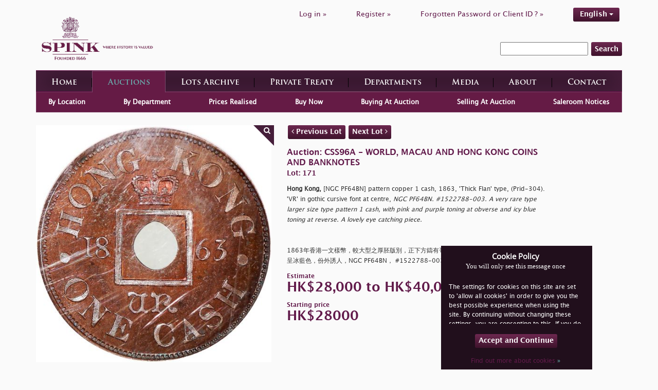

--- FILE ---
content_type: text/html; charset=UTF-8
request_url: https://spink.com/lot/CSS96A000171
body_size: 8930
content:
<!DOCTYPE html>
<html lang="en-GB">
<head>
    <meta charset="UTF-8"/>
    <meta name="viewport" content="width=device-width, initial-scale=1">
    <title>171 - Hong Kong, [NGC PF64BN] pattern copper 1 cash, 1863, &#039;Thick Flan...</title>
    <link href="/assets/27cdf055/css/bootstrap.css?v=1469461915" rel="stylesheet">
<link href="/assets/be6decab/themes/smoothness/jquery-ui.css?v=1426258092" rel="stylesheet">
<link href="/css/style.css?v=1681812104" rel="stylesheet">    <meta name="csrf-param" content="_csrf">
    <meta name="csrf-token" content="EqI-PwNbHtt3ZFxG3PgEDv33Ua8Mt8Qh8PyttVoBiDJUk0ZqRg98vyMmOyjkl2I9uLY-n2fzgxGRpJ79aSzDAg==">

    <style>
        @font-face {
            font-family: OpenSansRegular;
            src: url('/fonts/OpenSans-Regular.ttf');
        }

        @font-face {
            font-family: OpenSansLight;
            src: url('/fonts/OpenSans-Light.ttf');
        }

        @font-face {
            font-family: OpenSansExtraboldRegular;
            src: url('/fonts/OpenSans-ExtraBold.ttf');
        }

        @font-face {
            font-family: LucidaGrandeRegular;
            src: url('/fonts/Lucida_Grande_Regular.ttf');
        }

        @font-face {
            font-family: LucidaGrandeBold;
            src: url('/fonts/Lucida_Grande_Bold.ttf');
        }

        @font-face {
            font-family: TrajanProBold;
            src: url('/fonts/Trajan_Pro_Bold.ttf');
        }
    </style>

    <style>
        body {

background-color: #FAFAFA;

}

.brand-image {

max-width: 50%;

padding-top: 10px;

padding-left: 10px;

padding-bottom: 10px;

}

.section-header {

color: #621b4b;

}

.section-sub-header {

color: #621b4b !important;

}

.btn {

color: #FFFFFF;

}

.btn-brand {

background: rgba(0, 0, 0, 0) linear-gradient(#6d2850, #3f132c) repeat scroll 0 0 !important;

text-shadow: none;

color: #FFFFFF !important;

}

.brand-transparent {

color: #5f294f !important;

}

.li-register a {

color: #621b4b !important;

}

.li-login a {

color: #621b4b !important;

}

.li-forgot a {

color: #621b4b !important;

}

.language-change a {

color: #FFFFFF !important;

}

.spink-search {

background-color: #FAFAFA !important;

border-style: none !important;

}

.text-white {

color: #621b4b;

}

.text-white span {

color: #621b4b;

}

.text-white a {

color: #621b4b;

}

.label {

color: #621b4b;

}

a {

color: #621b4b

}

h1 {

color: #621b4b;

}

.heading {

color: #621b4b !important;

}

.content-left-department p {

color: #333333;

}

.section-body p {

color: #333333;

}

.cms-data h1,

.cms-data h2,

.cms-data p,

.cms-data ul {

color: #333333;

}

.cms-data ul {

text-align: justify;

font-family: 'LucidaGrandeRegular';

font-size: 12px;

line-height: 18px;

width: 85%;

}

.big-ad {

padding: 0px !important;

margin-bottom: 10px;

}

.selling-wrapper h2 {

color: #621b4b !important;

}

.selling-wrapper p {

color: #333333 !important;

}

.read-more {

display: none !important;

}

.auction-choose-form {

background-color: #D1D1D1 !important;

}

.find-lots-form {

background-color: #FAFAFA !important;

}

.find-lots-form span {

color: #621b4b !important;

}

.find-lots-form .sub-header {

color: #621b4b !important;

}

.find-lots-form h3 {

color: #621b4b !important;

}

.find-lots-form h3 a {

color: #6AAFAE !important;

}

.find-lots-form label {

color: #FFFFFF !important;

}

.auction-details {

background-color: #FAFAFA !important;

color: #621b4b;

box-shadow: 0px 48px 69px -30px rgba(0, 0, 0, 0.75);

}

.publications H2 {

color: #FFFFFF !important;

}

.auctions H2 {

color: #FFFFFF !important;

}

.description {

color: #333333 !important;

}

.id {

color: #621b4b !important;

}

.name {

color: #621b4b !important;

}

.amount {

color: #621b4b !important;

}

.sold-for {

color: #621b4b !important;

}

.notice-title {

color: #621b4b !important;

}

.notice {

color: #333333 !important;

}

.books H2 {

color: #FFFFFF !important;

}

.media-container {

background-color: #FAFAFA !important;

}

.footer-card {

display: none;

}

.footer-nav {

height: 210px !important;

}

.header .wrapper .top .menu .menu-list li a {

color: #621b4b;

}

.faqs .faqs-wrapper .faq-item > div {

padding: 10px 0;

color: #333333;

}

.faqs .faqs-wrapper .faq-item > div p:last-child {

margin-bottom: 0;

}

.special-commissions-wrapper .nav.nav-tabs li a {

background: linear-gradient(to bottom, #6d2850 0%, #3f132c 100%);

}

.department-associated-wrapper .section-sub-header {

color: white !important;

margin-top: 20px;

}    </style>


    <!-- Global site tag (gtag.js) - Google Analytics -->
    <script async src="https://www.googletagmanager.com/gtag/js?id=UA-2320768-1" type="e6b42e37473e562aa5d05191-text/javascript"></script>
    <script type="e6b42e37473e562aa5d05191-text/javascript">
      window.dataLayer = window.dataLayer || [];

      function gtag() {
        dataLayer.push(arguments);
      }

      gtag('js', new Date());

      gtag('config', 'UA-2320768-1');
    </script>

    <!-- Google Tag Manager -->

    <script type="e6b42e37473e562aa5d05191-text/javascript">
      (function (w, d, s, l, i) {
        w[l] = w[l] || [];
        w[l].push({
          'gtm.start': new Date().getTime(), event: 'gtm.js'
        });
        var f = d.getElementsByTagName(s)[0],
          j = d.createElement(s), dl = l != 'dataLayer' ? '&l=' + l : '';
        j.async = true;
        j.src = 'https://www.googletagmanager.com/gtm.js?id=' + i + dl;
        f.parentNode.insertBefore(j, f);
      })(window, document, 'script', 'dataLayer', 'GTM-WBW7CQV');
    </script>

    <!-- End Google Tag Manager -->
    <call-us
            style="position: fixed; right: 20px; bottom: 20px;
         font-family: Arial;
         z-index: 99999;
         --call-us-form-header-background:#621b4b;
         --call-us-main-button-background:#621b4b;
         --call-us-client-text-color:#d4d4d4;
         --call-us-agent-text-color:#eeeeee;
         --call-us-form-height:330px;"
            id="wp-live-chat-by-3CX"
            channel-url="https://spink.3cx.co.uk"
            files-url="https://spink.3cx.co.uk"
            minimized="true"
            animation-style="slideUp"
            party="londonauctionteam"
            minimized-style="BubbleRight"
            allow-call="true"
            allow-video="false"
            allow-soundnotifications="true"
            enable-onmobile="true"
            offline-enabled="true"
            enable="true"
            ignore-queueownership="false"
            authentication="both"
            operator-name="SPINK | London"
            show-operator-actual-name="true"
            channel="phone"
            aknowledge-received="true"
            gdpr-enabled="true"
            gdpr-message="I agree that my personal data to be processed and for the use of cookies in order to engage in a chat processed by SPINK AND SON LTD., for the purpose of Chat/Support for the time of  30 day(s) as per the GDPR."
            message-userinfo-format="both"
            message-dateformat="both"
            start-chat-button-text="Enter Chat"
            window-title="SPINK | Live Chat"
            window-icon="https://storage.spink.com/source/Live%20Chat/Logo_3CX_Live_Chat.png"
            operator-icon="https://storage.spink.com/source/Live%20Chat/Default_Avatar.jpg"
            button-icon-type="Default"
            invite-message="Welcome to SPINK! How can we help you?"
            authentication-message="Could we have your name and email please?"
            unavailable-message="Our team is unavailable at the moment, please leave us a message!"
            offline-finish-message="Thanks for your message. We'll contact you soon."
            ending-message="Thanks for chatting. Please feel free to contact us again!"
            first-response-message="Please wait, a member of our team will be with you shortly..."
            greeting-visibility="none"
            greeting-offline-visibility="none"
            chat-delay="2000"
            offline-name-message="Could we have your name please?"
            offline-email-message="Could we have your email address please?"
            offline-form-invalid-name="I'm sorry, the provided name is not valid. Can you try again please?"
            offline-form-maximum-characters-reached="Maximum characters reached"
            offline-form-invalid-email="I'm sorry, that doesn't look like an email address. Can you try again please?"
    >
    </call-us>

    <script defer src="https://cdn.3cx.com/livechat/v1/callus.js" id="tcx-callus-js" type="e6b42e37473e562aa5d05191-text/javascript"></script>
</head>
<body>
<!-- Google Tag Manager (noscript) -->

<noscript>
    <iframe src="https://www.googletagmanager.com/ns.html?id=GTM-WBW7CQV" height="0" width="0"
            style="display:none;visibility:hidden"></iframe>
</noscript>

<!-- End Google Tag Manager (noscript) -->
    <div class="wrap">

                        <!-- HEADER -->
        <div class="header">
            <div class="container wrapper">
                <div class="row top hidden-xs">
                    <div class="col-sm-5 logo">
                        <a href="/site/index" class="logo-wrapper">
                            <img class="brand-image"
                                 src="/img/spink-logo-purple.png" alt="l    ogo">
                        </a>
                    </div>
                    <div class="col-sm-7 menu">
                        <ul class="menu-list list list-inline" id="top-menu">
                                                            <li class="li-login"><a
                                            href="/user/sign-in/login">Log in                                        »</a></li>
                                <li class="spacer hidden-sm hidden-xs"></li>
                                <li class="li-register"><a
                                            href="/user/sign-in/signup">Register                                        »</a></li>
                                <li class="spacer hidden-sm hidden-xs"></li>
                                <li class="li-forgot"><a
                                            href="/user/sign-in/request-password-reset">Forgotten Password or Client ID                                        ? »</a>
                                </li>
                                                        <li class="spacer hidden-sm hidden-xs"></li>
                            <li class="li-forgot language-change">
                                <!--                                -->                                <!--                                -->                                <div class="language-picker dropdown dropdown-list clearfix">
                    <div>
                    <a class="btn btn-info btn-active btn-brand" href="#">English <span class="caret"></span></a><ul id="w1" class="nav"><li><a class="btn btn-info btn-brand" href="/site/set-locale/zh-TW">繁體中文</a></li>
<li><a class="btn btn-info btn-brand" href="/site/set-locale/zh-CN">简体中文</a></li>
<li><a class="btn btn-info btn-brand" href="/site/set-locale/ja-JP">日本語</a></li></ul>
                </div>                            </li>
                        </ul>
                                                    <div class="search-inline-wrapper">
                                <form method="get" action="/search/index">
                                    <input type="text" name="keyword" required>
                                    <button class="btn btn-info btn-brand">Search</button>
                                </form>
                            </div>
                                            </div>
                </div>
                <div class="row bottom">
                    <div class="col-sm-12">
                        <div class="gradient-border-default">
                            <nav class="navbar navbar-default main-menu">

                                <div class="row visible-xs">
                                    <div class="col-xs-9">
                                        <a href="/site/index" class="logo-wrapper">
                                            <img class="brand-image"
                                                 src="/img/spink-logo-1.png" alt="logo"/>
                                            <img class="brand-image-text"
                                                 src="/img/spink-text.png"
                                                 alt="logo-text"/>

                                        </a>
                                    </div>
                                    <div class="col-xs-3">
                                        <div class="navbar-header" data-toggle="collapse"
                                             data-target="#navbar-main">
                                            <button type="button" class="navbar-toggle collapsed navbar-toggle-center"
                                                    data-toggle="collapse" data-target="#navbar-main"
                                                    aria-expanded="false">
                                                <span class="sr-only">Toggle navigation</span>
                                                <span class="glyphicon glyphicon-menu-hamburger"></span>
                                                <span class="navmenu">MENU</span>
                                            </button>
                                        </div>
                                    </div>
                                </div>
                                <div class="collapse navbar-collapse navbar-nav-justified"
                                     id="navbar-main">
                                                                            <div class="search-inline-wrapper visible-xs text-center">
                                            <form method="get" action="/search/index">
                                                <input type="text" name="keyword" required>
                                                <button class="btn btn-info btn-brand">Search</button>
                                            </form>
                                        </div>
                                                                        <ul class="list list-inline text-center mrt20 visible-xs" id="top-menu">
                                                                                    <li class="li-login"><a
                                                        href="/user/sign-in/login">Log in                                                    »</a></li>
                                            <li class="spacer hidden-sm hidden-xs"></li>
                                            <li class="li-register"><a
                                                        href="/user/sign-in/signup">Register                                                    »</a></li>
                                            <li class="spacer hidden-sm hidden-xs"></li>
                                            <li class="li-forgot"><a
                                                        href="/user/sign-in/request-password-reset">Forgotten Password or Client ID                                                    ? »</a>
                                            </li>
                                                                                <li class="li-forgot language-change">
                                            <div class="language-picker dropdown dropdown-list clearfix">
                    <div>
                    <a class="btn btn-info btn-active btn-brand" href="#">English <span class="caret"></span></a><ul id="w2" class="nav"><li><a class="btn btn-info btn-brand" href="/site/set-locale/zh-TW">繁體中文</a></li>
<li><a class="btn btn-info btn-brand" href="/site/set-locale/zh-CN">简体中文</a></li>
<li><a class="btn btn-info btn-brand" href="/site/set-locale/ja-JP">日本語</a></li></ul>
                </div>                                        </li>
                                    </ul>

                                    <ul id="w3" class="nav nav-justified menu-list"><li class=""><a href="/site/index">Home</a></li>
<li class="hasSubmenu"><a href="/live-auctions.aspx">Auctions</a></li>
<li class=""><a href="/archive/index">Lots Archive</a></li>
<li><a href="https://shop.spink.com/" target="_blank">Private Treaty</a></li>
<li class="department"><a href="/department/index">Departments</a></li>
<li class=""><a href="/media/index">Media</a></li>
<li class=""><a href="/about/index">About</a></li>
<li class=""><a href="/site/contact">Contact</a></li></ul>                                </div>
                            </nav>
                        </div>
                    </div>
                </div>
            </div>
        </div>
        <!-- //END HEADER// -->

            <div class="container">

        

        
        
        
        

<!-- SUB-MENU -->
<div class="sub-menu">
    <ul id="w0" class="list-inline auctions nav"><li><a href="/live-auctions.aspx">By Location</a></li>
<li><a href="/auctions/by-department">By Department</a></li>
<li><a href="/auctions/prices">Prices Realised</a></li>
<li><a href="/auctions/buy-now">Buy Now</a></li>
<li><a href="/buying-at-auction">Buying At Auction</a></li>
<li><a href="/auctions/selling">Selling At Auction</a></li>
<li><a href="/auctions/saleroom">Saleroom Notices</a></li></ul></div>
    <div class="lot-index">
        <div class="row">
            <div class="col-sm-5">

                                                            <div class="image-wrapper" data-index="0" onclick="if (!window.__cfRLUnblockHandlers) return false; openImageZoomModal()" style="display:block" data-cf-modified-e6b42e37473e562aa5d05191-="">
                            <img class="image img-responsive" src="https://d3ums4016ncdkp.cloudfront.net/auction/main/CSS96A/CSS96A_171_1.jpg" alt="image">
                            <div class="toggle"><i class="fa fa-search"></i></div>
                        </div>
                                            <div class="image-wrapper" data-index="1" onclick="if (!window.__cfRLUnblockHandlers) return false; openImageZoomModal()" style="display:none" data-cf-modified-e6b42e37473e562aa5d05191-="">
                            <img class="image img-responsive" src="https://d3ums4016ncdkp.cloudfront.net/auction/main/CSS96A/CSS96A_171_2.jpg" alt="image">
                            <div class="toggle"><i class="fa fa-search"></i></div>
                        </div>
                                            <div class="image-wrapper" data-index="2" onclick="if (!window.__cfRLUnblockHandlers) return false; openImageZoomModal()" style="display:none" data-cf-modified-e6b42e37473e562aa5d05191-="">
                            <img class="image img-responsive" src="https://d3ums4016ncdkp.cloudfront.net/auction/main/CSS96A/CSS96A_171_3.jpg" alt="image">
                            <div class="toggle"><i class="fa fa-search"></i></div>
                        </div>
                                            <div class="image-wrapper" data-index="3" onclick="if (!window.__cfRLUnblockHandlers) return false; openImageZoomModal()" style="display:none" data-cf-modified-e6b42e37473e562aa5d05191-="">
                            <img class="image img-responsive" src="https://d3ums4016ncdkp.cloudfront.net/auction/main/CSS96A/CSS96A_171_4.jpg" alt="image">
                            <div class="toggle"><i class="fa fa-search"></i></div>
                        </div>
                                    
                                    <div class="photo-thumbnails clearfix">
                        <a class="control left"><i class="fa fa-angle-double-left"></i></a>
                                                    <div class="thumbnail" data-index="0" onclick="if (!window.__cfRLUnblockHandlers) return false; selectMainImage()" data-cf-modified-e6b42e37473e562aa5d05191-="">
                                <div class="thumbnail-inner"><img src="https://d3ums4016ncdkp.cloudfront.net/auction/main/CSS96A/CSS96A_171_1.jpg" alt=""/></div>
                            </div>
                                                    <div class="thumbnail" data-index="1" onclick="if (!window.__cfRLUnblockHandlers) return false; selectMainImage()" data-cf-modified-e6b42e37473e562aa5d05191-="">
                                <div class="thumbnail-inner"><img src="https://d3ums4016ncdkp.cloudfront.net/auction/main/CSS96A/CSS96A_171_2.jpg" alt=""/></div>
                            </div>
                                                    <div class="thumbnail" data-index="2" onclick="if (!window.__cfRLUnblockHandlers) return false; selectMainImage()" data-cf-modified-e6b42e37473e562aa5d05191-="">
                                <div class="thumbnail-inner"><img src="https://d3ums4016ncdkp.cloudfront.net/auction/main/CSS96A/CSS96A_171_3.jpg" alt=""/></div>
                            </div>
                                                    <div class="thumbnail" data-index="3" onclick="if (!window.__cfRLUnblockHandlers) return false; selectMainImage()" data-cf-modified-e6b42e37473e562aa5d05191-="">
                                <div class="thumbnail-inner"><img src="https://d3ums4016ncdkp.cloudfront.net/auction/main/CSS96A/CSS96A_171_4.jpg" alt=""/></div>
                            </div>
                                                <a class="control right"><i class="fa fa-angle-double-right"></i></a>

                    </div>
                            </div>
            <br class="visible-xs">
            <div class="col-sm-7">
                <p>
                    <a href="/lot/CSS96A000170"
                       class="btn btn-info btn-brand">
                        <i class="fa fa-angle-left" aria-hidden="true"></i> Previous Lot                    </a>
                    <a href="/lot/CSS96A000172"
                       class="btn btn-info btn-brand">
                        Next Lot <i class="fa fa-angle-right" aria-hidden="true"></i>
                    </a>
                </p>
                <p style="width:80%">
                    <span class="name">Auction: CSS96A&nbsp;-&nbsp;WORLD, MACAU AND HONG KONG COINS AND BANKNOTES</span>
                    <br>
                    <span class="id">Lot: 171</span>
                </p>
                <p style="width:80%">
                    <span class="description">
                        <b>Hong Kong,</b></i> [NGC PF64BN] pattern copper 1 cash, 1863, 'Thick Flan' type, (Prid-304). 'VR' in gothic cursive font at centre, <i>NGC PF64BN. #1522788-003. A very rare type larger size type pattern 1 cash, with pink and purple toning at obverse and icy blue toning at reverse. A lovely eye catching piece.</b></i><br><br><i></b></i>                        <br>
                        1863年香港一文樣幣，較大型之厚胚版別，正下方鑄有哥德式‘VR’，正面包漿粉紅與紫色，背面呈冰藍色，份外誘人，NGC PF64BN， #1522788-003                    </span>
                </p>
                                    <p style="width:80%">
                    <span class="sold-for">
                        Estimate                    </span>
                        <br>
                        <span class="amount">
                        HK$28,000 to HK$40,000                    </span>
                    </p>
                                            <p>
                        <span class="sold-for">
                            Starting price                        </span>
                            <br>
                            <span class="amount">
                            HK$28000                        </span>
                        </p>
                                                            <div class="buttons">
                                            </div>
                            </div>
        </div>
    </div>



<div id="imageZoom" class="panzoom-modal modal" role="dialog" tabindex="-1">
<div class="modal-dialog modal-lg">
<div class="modal-content">
<div class="modal-header">
<button type="button" class="btn btn-info btn-brand pull-right" data-dismiss="modal" aria-hidden="true">Close</button>
<div class="buttons">
    <button class="zoom-out btn btn-info btn-brand"><span>-</span></button>
    <input type="range" class="zoom-range" style="display: inline; width:auto">
    <button class="zoom-in btn btn-info btn-brand"><span>+</span></button>
    <button class="reset btn btn-info btn-brand"><span>Reset</span></button>
</div>
</div>
<div class="modal-body">

    <div class="parent">
        <div class="panzoom clearfix text-center" style="position: relative">
                            <img data-index="0" src="https://d3ums4016ncdkp.cloudfront.net/auction/large/CSS96A/CSS96A_171_1.jpg" style="margin:0 auto; height:75vh;">
                            <img data-index="1" src="https://d3ums4016ncdkp.cloudfront.net/auction/large/CSS96A/CSS96A_171_2.jpg" style="margin:0 auto; height:75vh;">
                            <img data-index="2" src="https://d3ums4016ncdkp.cloudfront.net/auction/large/CSS96A/CSS96A_171_3.jpg" style="margin:0 auto; height:75vh;">
                            <img data-index="3" src="https://d3ums4016ncdkp.cloudfront.net/auction/large/CSS96A/CSS96A_171_4.jpg" style="margin:0 auto; height:75vh;">
            
        </div>
    </div>

</div>

</div>
</div>
</div>

    </div>

    </div>

    <!--  Login or Register Modal  -->

<div id="cancelBidModal" class="cancel-bid-modal modal" role="dialog" tabindex="-1">
<div class="modal-dialog modal-md">
<div class="modal-content">
<div class="modal-header">
<button type="button" class="close" data-dismiss="modal" aria-hidden="true">&times;</button>

</div>
<div class="modal-body">

    <div class="clearfix">
        <h3 class="modal-message">
            Are you sure you want to cancel bid ?        </h3>
        <div>
            Bid:  <span id="bidInfo"></span>
        </div>
        <br><br>
        <a id="cancelBid" class="btn btn-info btn-brand pull-right">
            Yes        </a>
        <input type="hidden" name="lotId" id="lotId" value=""/>
        <a onclick="if (!window.__cfRLUnblockHandlers) return false; (function(){ $('#cancelBidModal').modal('hide') })();return false;" class="btn btn-info btn-brand pull-right" data-cf-modified-e6b42e37473e562aa5d05191-="">
            No        </a>
    </div>


</div>

</div>
</div>
</div>

<div id="loginModal" class="login-modal modal" role="dialog" tabindex="-1">
<div class="modal-dialog modal-md">
<div class="modal-content">
<div class="modal-header">
<button type="button" class="close" data-dismiss="modal" aria-hidden="true">&times;</button>

</div>
<div class="modal-body">

    <div class="clearfix">
        <h3 class="modal-message">
            You must Log in or Register in order to proceed!
        </h3>
        <a href="/user/sign-in/login" class="btn btn-info btn-brand pull-right">
            Log in
        </a>
        <a href="/user/sign-in/signup" class="btn btn-info btn-brand pull-right">
            Register
        </a>
    </div>
    
</div>

</div>
</div>
</div>    <!--  //Login or Register Modal//  -->

<div id="aboutCookiesModal" class="cookies-modal text-center modal" role="dialog" tabindex="-1">
<div class="modal-dialog modal-md">
<div class="modal-content">
<div class="modal-header">
<button type="button" class="close" data-dismiss="modal" aria-hidden="true">&times;</button>

</div>
<div class="modal-body">
<h2>Cookies</h2><p>Spink may use on its Internet site a personalisation technology called a "cookie." A cookie is a small data file placed on your computer's hard disk that identifies your browser software to a Web site. Cookies allow us to track when you enter, leave, and re-enter our sites and your navigation through our sites. By doing this, we can provide you with a more improved and personalised experience.
</p>
</div>

</div>
</div>
</div>    <div id="cookie-message" style="display: none;">
        <div id="cookie-container">
            <div class="inside-cookie">
                <h3>Cookie Policy</h3>
                <h4>You will only see this message once</h4>
                <div class="cookie-message-wrapper">
                    <p>
                        <p>
         The settings for cookies on this site are set to 'allow all cookies' in order to give you the best possible experience when using the site.  By continuing without changing these settings, you are consenting to this.  If you do not consent, you must disable the cookies or refrain from using the site.
          </p>                    </p>
                </div>
                <p class="text-center mrt20">
                    <a class="visit-spink btn btn-brand" id="accept-cookie" style="" href="#">
                        <span>Accept and Continue</span>
                    </a>
                </p>
                <p class="text-center">
                    <a class="text-white" data-toggle="modal" href="#aboutCookiesModal">
                        Find out more about cookies                        <span style="color:#6AAFAE">»</span>
                    </a>
                </p>
            </div>
        </div>
    </div>
    <!-- FOOTER -->
    <div class="footer">
        <div class="container wrapper">
            <div class="row top">
                <div class="col-sm-4 footer-card">
                    <div class="image-wrap">
                        <span class="heading"><a
                                    href="/auctions/live">Live Bidding</a></span>
                        <img class="img-responsive" src="/img/spink-live-image.png"
                             alt="image">
                    </div>
                    <p>Watch, listen and bid as if you were in the room. Now available for auctions worldwide.</p>
                    <a href="/auctions/live"
                       class="btn btn-info btn-brand">Click here to bid live</a>
                </div>
                <div class="col-sm-4 footer-card">
                    <div class="image-wrap">
                        <span class="heading"><a
                                    href="https://shop.spink.com/" target="_blank">Private Treaty Sale</a></span>
                        <img class="img-responsive" src="/img/coins-foot.png" alt="image">
                    </div>
                    <p>An exclusive and confidential service for the discerning collector or vendor.</p>
                    <a href="https://shop.spink.com/" target="_blank"
                       class="btn btn-info btn-brand">View the Gallery</a>
                </div>
                <div class="col-sm-4 footer-card">
                    <div class="image-wrap">
                        <span class="heading"><a
                                    href="https://itunes.apple.com/gb/app/spink-auctioneers/id441915393?mt=8"
                                    target="_blank">Spink App</a></span>
                        <img class="img-responsive" src="/img/itunes.png" alt="image">
                    </div>
                    <p>Download every Spink catalogue on your iPad, iPod or iPhone using free Spink app.</p>
                    <a href="https://itunes.apple.com/gb/app/spink-auctioneers/id441915393?mt=8"
                       class="btn btn-info btn-brand"
                       target="_blank">Download From iTunes</a>
                </div>
            </div>
            <div class="middle row">
                <div class="col-sm-4 col-xs-6 footer-nav">
                    <div>About us</div>
                    <ul>
                        <li><a href="/">Home</a>
                        </li>
                        <li>
                            <a href="/site/contact">Contact</a>
                        </li>
                        <li>
                            <a href="/about/spink-today">Spink Today</a>
                        </li>
                        <!--                        <li>-->
                        <!--                            <a href="-->
                        <!--">-->
                        <!--</a>-->
                        <!--                        </li>-->
                        <li>
                            <a href="/about/spink-staff">Spink Staff</a>
                        </li>
                        <li>
                            <a href="/about/careers-with-spink">Careers with Spink</a>
                        </li>
                        <li>
                            <a href="https://shop.spink.com/" target="_blank">Private Treaty Gallery</a>
                        </li>
                        <li>
                            <a href="/user/sign-in/signup">Register</a>
                        </li>
                    </ul>
                </div>
                <div class="col-sm-4 col-xs-6 footer-nav">
                    <div>Departments</div>
                    <ul>
                                                    <li>
                                <a href="/department/6">Stamps</a>                            </li>
                                                    <li>
                                <a href="/department/4">Coins</a>                            </li>
                                                    <li>
                                <a href="/department/3">Banknotes</a>                            </li>
                                                    <li>
                                <a href="/department/7">Medals</a>                            </li>
                                                    <li>
                                <a href="/department/2">Bonds & Shares</a>                            </li>
                                                    <li>
                                <a href="/department/1">Autographs</a>                            </li>
                                                    <li>
                                <a href="/department/9">Handbags & Accessories</a>                            </li>
                                                    <li>
                                <a href="/department/8">Wines & Spirits</a>                            </li>
                                                    <li>
                                <a href="/department/10">Cigars</a>                            </li>
                                                <li>
                            <a href="/department/special-commissions">Special Commissions</a>
                        </li>
                        <li>
                            <a href="/department/books">Books</a>
                        </li>
                    </ul>
                </div>
                <div class="col-sm-4 col-xs-6 footer-nav">
                    <div>Media</div>
                    <ul>
                        <li>
                            <a href="/media/index">All Media</a>
                        </li>
                        <li>
                            <a href="/media/index">Books & Publications</a>
                        </li>
                        <li>
                            <a href="/media/press-releases">Press Releases</a>
                        </li>
                        <li>
                            <a href="/media/articles">Articles</a>
                        </li>
                        <li>
                            <a href="/media/events">Events</a>
                        </li>
                        <li>
                            <a href="/media/spink-tv">Spink TV</a>
                        </li>
                        <li>
                            <a href="/useful-links">Useful Links</a>
                        </li>
                    </ul>
                </div>

                <div class="col-sm-4 col-xs-6 footer-nav">
                    <div>Auctions</div>
                    <ul>
                        <li>
                            <a href="/live-auctions.aspx">Find Auctions</a>
                        </li>
                        <li>
                            <a href="/auctions/prices">Prices Realised</a>
                        </li>
                        <li>
                            <a href="/archive/index">Find Lots</a>
                        </li>
                        <li>
                            <a href="/buying-at-auction">Buying at Auction</a>
                        </li>
                        <li>
                            <a href="/auctions/selling">Selling at Auction</a>
                        </li>
                        <li>
                            <a href="/terms-and-conditions"
                               target="_blank">Terms & Conditions</a>
                        </li>
                    </ul>
                </div>
                <div class="col-sm-4 col-xs-6 footer-nav">
                    <div>Help</div>
                    <ul>
                        <li>
                            <a href="/page/faqs">FAQs</a>
                        </li>
                        <li>
                            <a href="/buying-online">Buying Online</a>
                        </li>
                        <li>
                            <a href="/other-ways-to-sell">Other Ways To Sell</a>
                        </li>
                        <li>
                            <a href="/spink-live-help">Spink Live Help</a>
                        </li>
                        <li>
                            <a href="/valuations">Valuations</a>
                        </li>
                        <li>
                            <a href="/glossary">Glossary</a>
                        </li>
                    </ul>
                </div>
                <div class="col-sm-4 col-xs-6 footer-nav">
                    <div>More Information</div>
                    <ul>
                        <li>
                            <a href="/privacy-policy">Privacy Policy</a>
                        </li>
                        <li>
                            <a href="/sitemap">Sitemap</a>
                        </li>
                        <li>
                            <a href="/spink-environmental-policy">Spink Environmental Policy</a>
                        </li>
                    </ul>
                </div>
            </div>
            <div class="bottom">
                <div class="gradient-border-default footer-splitter" style="height:1px; padding:1px 0"></div>
                <div class="bottom-footer-wrapper text-center">
                    <span class="join-us-online">Join Us Online</span>
                    <br class="visible-xs">
                    <a href="https://www.facebook.com/spink.auctions" class="btn btn-info btn-brand" target="_blank"><i
                                class="fa fa-facebook" aria-hidden="true"></i>
                        Facebook
                    </a>
                    <a href="https://twitter.com/SpinkandSon" class="btn btn-info btn-brand" target="_blank"><i
                                class="fa fa-twitter" aria-hidden="true"></i>
                        Twitter
                    </a>
                    <br class="visible-xs">
                    <a href="https://www.youtube.com/user/Spinkauctions/videos" class="btn btn-info btn-brand"
                       target="_blank"><i class="fa fa-youtube" aria-hidden="true"></i>
                        YouTube
                    </a>
                    <a href="https://www.instagram.com/spink_auctions/" class="btn btn-info btn-brand"
                       target="_blank"><i class="fa fa-instagram" aria-hidden="true"></i>
                        Instagram
                    </a>
                </div>
                <div class="central-info">
                    <div class="copyright pull-left">
                        <p>© 2026 Spink &amp; Son. All rights reserved.</p>
                    </div>
                    <div class="author pull-right">
                        <p><a href=""></a></p>
                    </div>
                </div>
            </div>
        </div>
    </div>
    <!-- //END FOOTER// -->
<script src="/assets/d49698a3/jquery.js?v=1430236984" type="e6b42e37473e562aa5d05191-text/javascript"></script>
<script src="/assets/be6decab/jquery-ui.js?v=1426258092" type="e6b42e37473e562aa5d05191-text/javascript"></script>
<script src="/assets/27cdf055/js/bootstrap.js?v=1469461915" type="e6b42e37473e562aa5d05191-text/javascript"></script>
<script src="/assets/ba3ae89b/yii.js?v=1509660569" type="e6b42e37473e562aa5d05191-text/javascript"></script>
<!--[if lt IE 9]>
<script src="/assets/59b1b066/dist/html5shiv.min.js?v=1437422640"></script>
<![endif]-->
<script src="/js/app.js?v=5" type="e6b42e37473e562aa5d05191-text/javascript"></script>
<script src="/js/jquery.panzoom.js?v=1559898758" type="e6b42e37473e562aa5d05191-text/javascript"></script>
<script src="/js/toastr.js?v=1551444960" type="e6b42e37473e562aa5d05191-text/javascript"></script>
<script src="/js/checkbox-form.js?v=1528454306" type="e6b42e37473e562aa5d05191-text/javascript"></script>
<script src="/js/invoice-payment.js?v=1642090189" type="e6b42e37473e562aa5d05191-text/javascript"></script>
<script src="/js/eyeIcon.js?v=1585826961" type="e6b42e37473e562aa5d05191-text/javascript"></script>
<script src="/js/states-dropDown.js?v=1594973070" type="e6b42e37473e562aa5d05191-text/javascript"></script>
<script src="/js/show-modal.js?v=1623153074" type="e6b42e37473e562aa5d05191-text/javascript"></script>
<script src="/js/notify.js?v=1607328327" type="e6b42e37473e562aa5d05191-text/javascript"></script>
<script type="e6b42e37473e562aa5d05191-text/javascript">jQuery(function ($) {
jQuery('#imageZoom').modal({"show":false});

   $('.toggle-tracking').click(function(event){
        event.preventDefault();
        $.ajax({
            method: 'POST',
            url: '/auctions/toggle-tracking',
            data: {
                lot_id: $(this).attr('data-lot-id')
            },
            success: function(res){
                if(res.success){
                    alert(res.message);
                }else{
                    alert(res.message);
                }
            }
        });
   }); 
   
  /*$('.cancel-bid').on('click',function(event){
        event.preventDefault();
        $('#cancelBidModal #bidInfo').text($(this).data('lot-desc'));
        $('#cancelBidModal #lotId').val($(this).data('lot-id'));
        $('#cancelBidModal').modal('show');
   });*/

$('#msg-modal').modal('show');

   function openLoginModal(){
     $('#loginModal').modal('show');
   };
   function openCancelBidModal(){
     $('#cancelBidModal').modal('show');
   };


        $('#cancelBid').click(function(){
                $.ajax({
                    method: 'POST',
                    url: '/auctions/cancel-bid',
                    data: {
                    lot_id: $('#lotId').val()
                },
                success: function(res){
                    if(res.success){
                        toastr.success(res.message,'',{timeOut:1000, onHidden: function(){ location.reload() }});
                        $('#cancelBidModal').modal('hide');
                        
                    }else{
                        toastr.error(res.message,'',{timeOut:1000});
                        alert(res.message);
                    }
                }
                });
            });
        
jQuery('#cancelBidModal').modal({"show":false});
jQuery('#loginModal').modal({"show":false});
jQuery('#aboutCookiesModal').modal({"show":false});
});</script><script src="/cdn-cgi/scripts/7d0fa10a/cloudflare-static/rocket-loader.min.js" data-cf-settings="e6b42e37473e562aa5d05191-|49" defer></script><script defer src="https://static.cloudflareinsights.com/beacon.min.js/vcd15cbe7772f49c399c6a5babf22c1241717689176015" integrity="sha512-ZpsOmlRQV6y907TI0dKBHq9Md29nnaEIPlkf84rnaERnq6zvWvPUqr2ft8M1aS28oN72PdrCzSjY4U6VaAw1EQ==" data-cf-beacon='{"rayId":"9c09ee58b8a51528","version":"2025.9.1","r":1,"serverTiming":{"name":{"cfExtPri":true,"cfEdge":true,"cfOrigin":true,"cfL4":true,"cfSpeedBrain":true,"cfCacheStatus":true}},"token":"180283ba13064949872af429c36b4f8d","b":1}' crossorigin="anonymous"></script>
</body>
</html>
